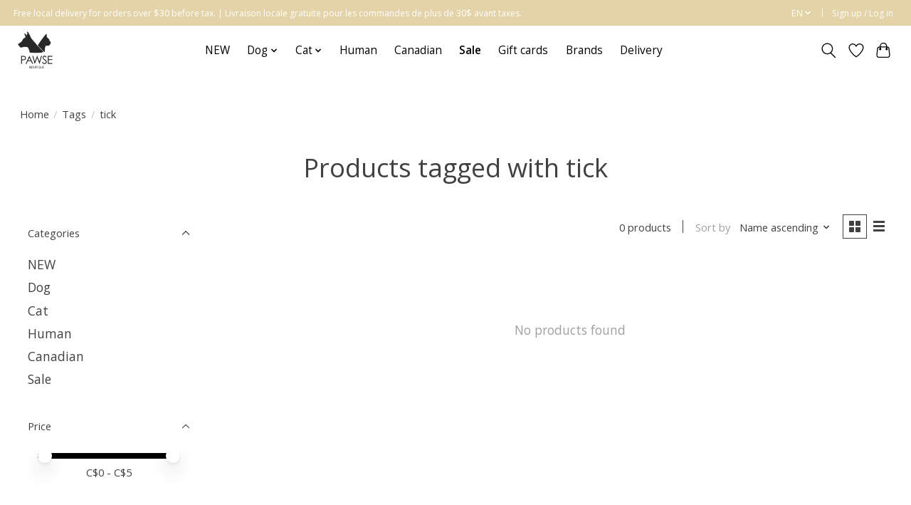

--- FILE ---
content_type: text/html;charset=utf-8
request_url: https://boutique.pawse.ca/en/tags/tick/
body_size: 10156
content:
<!DOCTYPE html>
<html lang="en">
  <head>
    <meta charset="utf-8"/>
<!-- [START] 'blocks/head.rain' -->
<!--

  (c) 2008-2026 Lightspeed Netherlands B.V.
  http://www.lightspeedhq.com
  Generated: 24-01-2026 @ 00:19:19

-->
<link rel="canonical" href="https://boutique.pawse.ca/en/tags/tick/"/>
<link rel="alternate" href="https://boutique.pawse.ca/en/index.rss" type="application/rss+xml" title="New products"/>
<meta name="robots" content="noodp,noydir"/>
<link href="https://g.page/BoutiquePawse" rel="publisher"/>
<meta name="google-site-verification" content="8iFWF1LvhOV_usspl9_gKcHEDeSrNXqpJT55mdkNOx8"/>
<meta name="google-site-verification" content="UA-162532528-1"/>
<meta property="og:url" content="https://boutique.pawse.ca/en/tags/tick/?source=facebook"/>
<meta property="og:site_name" content="Boutique Pawse"/>
<meta property="og:title" content="tick"/>
<!--[if lt IE 9]>
<script src="https://cdn.shoplightspeed.com/assets/html5shiv.js?2025-02-20"></script>
<![endif]-->
<!-- [END] 'blocks/head.rain' -->
    
    
    <title>tick - Boutique Pawse</title>
    <meta name="description" content="" />
    <meta name="keywords" content="tick" />
    <meta http-equiv="X-UA-Compatible" content="IE=edge">
    <meta name="viewport" content="width=device-width, initial-scale=1">
    <meta name="apple-mobile-web-app-capable" content="yes">
    <meta name="apple-mobile-web-app-status-bar-style" content="black">
    
    <script>document.getElementsByTagName("html")[0].className += " js";</script>

    <link rel="shortcut icon" href="https://cdn.shoplightspeed.com/shops/635235/themes/13296/v/855230/assets/favicon.png?20231130152220" type="image/x-icon" />
    <link href='//fonts.googleapis.com/css?family=Open%20Sans:400,300,600&display=swap' rel='stylesheet' type='text/css'>
    <link href='//fonts.googleapis.com/css?family=Open%20Sans:400,300,600&display=swap' rel='stylesheet' type='text/css'>
    <link rel="stylesheet" href="https://cdn.shoplightspeed.com/assets/gui-2-0.css?2025-02-20" />
    <link rel="stylesheet" href="https://cdn.shoplightspeed.com/assets/gui-responsive-2-0.css?2025-02-20" />
    <link id="lightspeedframe" rel="stylesheet" href="https://cdn.shoplightspeed.com/shops/635235/themes/13296/assets/style.css?2025110415381520210104183204" />
    <!-- browsers not supporting CSS variables -->
    <script>
      if(!('CSS' in window) || !CSS.supports('color', 'var(--color-var)')) {var cfStyle = document.getElementById('lightspeedframe');if(cfStyle) {var href = cfStyle.getAttribute('href');href = href.replace('style.css', 'style-fallback.css');cfStyle.setAttribute('href', href);}}
    </script>
    <link rel="stylesheet" href="https://cdn.shoplightspeed.com/shops/635235/themes/13296/assets/settings.css?2025110415381520210104183204" />
    <link rel="stylesheet" href="https://cdn.shoplightspeed.com/shops/635235/themes/13296/assets/custom.css?2025110415381520210104183204" />

    <script src="https://cdn.shoplightspeed.com/assets/jquery-3-7-1.js?2025-02-20"></script>
    <script src="https://cdn.shoplightspeed.com/assets/jquery-ui-1-14-1.js?2025-02-20"></script>

  </head>
  <body>
    
          <header class="main-header main-header--mobile js-main-header position-relative">
  <div class="main-header__top-section">
    <div class="main-header__nav-grid justify-between@md container max-width-lg text-xs padding-y-xxs">
      <div>Free local delivery for orders over $30 before tax. | Livraison locale gratuite pour les commandes de plus de 30$ avant taxes.</div>
      <ul class="main-header__list flex-grow flex-basis-0 justify-end@md display@md">        
                <li class="main-header__item">
          <a href="#0" class="main-header__link">
            <span class="text-uppercase">en</span>
            <svg class="main-header__dropdown-icon icon" viewBox="0 0 16 16"><polygon fill="currentColor" points="8,11.4 2.6,6 4,4.6 8,8.6 12,4.6 13.4,6 "></polygon></svg>
          </a>
          <ul class="main-header__dropdown">
                                                

	<li><a href="https://boutique.pawse.ca/en/go/category/" class="main-header__dropdown-link" title="English" lang="en">English</a></li>
	<li><a href="https://boutique.pawse.ca/fc/go/category/" class="main-header__dropdown-link" title="Français (CA)" lang="fc">Français (CA)</a></li>
          </ul>
        </li>
                
                        <li class="main-header__item separator"></li>
                <li class="main-header__item"><a href="https://boutique.pawse.ca/en/account/" class="main-header__link" title="My account">Sign up / Log in</a></li>
      </ul>
    </div>
  </div>
  <div class="main-header__mobile-content container max-width-lg">
          <a href="https://boutique.pawse.ca/en/" class="main-header__logo" title="Boutique Pawse">
        <img src="https://cdn.shoplightspeed.com/shops/635235/themes/13296/assets/logo.png?2025110415381520210104183204" alt="Boutique Pawse">
                <img src="https://cdn.shoplightspeed.com/shops/635235/themes/13296/assets/logo-white.png?2025110415381520210104183204" class="main-header__logo-white" alt="Boutique Pawse">
              </a>
        
    <div class="flex items-center">
            <a href="https://boutique.pawse.ca/en/account/wishlist/" class="main-header__mobile-btn js-tab-focus">
        <svg class="icon" viewBox="0 0 24 25" fill="none"><title>Go to wishlist</title><path d="M11.3785 4.50387L12 5.42378L12.6215 4.50387C13.6598 2.96698 15.4376 1.94995 17.4545 1.94995C20.65 1.94995 23.232 4.49701 23.25 7.6084C23.2496 8.53335 22.927 9.71432 22.3056 11.056C21.689 12.3875 20.8022 13.8258 19.7333 15.249C17.6019 18.0872 14.7978 20.798 12.0932 22.4477L12 22.488L11.9068 22.4477C9.20215 20.798 6.3981 18.0872 4.26667 15.249C3.1978 13.8258 2.31101 12.3875 1.69437 11.056C1.07303 9.71436 0.750466 8.53342 0.75 7.60848C0.767924 4.49706 3.34993 1.94995 6.54545 1.94995C8.56242 1.94995 10.3402 2.96698 11.3785 4.50387Z" stroke="currentColor" stroke-width="1.5" fill="none"/></svg>
        <span class="sr-only">Wishlist</span>
      </a>
            <button class="reset main-header__mobile-btn js-tab-focus" aria-controls="cartDrawer">
        <svg class="icon" viewBox="0 0 24 25" fill="none"><title>Toggle cart</title><path d="M2.90171 9.65153C3.0797 8.00106 4.47293 6.75 6.13297 6.75H17.867C19.527 6.75 20.9203 8.00105 21.0982 9.65153L22.1767 19.6515C22.3839 21.5732 20.8783 23.25 18.9454 23.25H5.05454C3.1217 23.25 1.61603 21.5732 1.82328 19.6515L2.90171 9.65153Z" stroke="currentColor" stroke-width="1.5" fill="none"/>
        <path d="M7.19995 9.6001V5.7001C7.19995 2.88345 9.4833 0.600098 12.3 0.600098C15.1166 0.600098 17.4 2.88345 17.4 5.7001V9.6001" stroke="currentColor" stroke-width="1.5" fill="none"/>
        <circle cx="7.19996" cy="10.2001" r="1.8" fill="currentColor"/>
        <ellipse cx="17.4" cy="10.2001" rx="1.8" ry="1.8" fill="currentColor"/></svg>
        <span class="sr-only">Cart</span>
              </button>

      <button class="reset anim-menu-btn js-anim-menu-btn main-header__nav-control js-tab-focus" aria-label="Toggle menu">
        <i class="anim-menu-btn__icon anim-menu-btn__icon--close" aria-hidden="true"></i>
      </button>
    </div>
  </div>

  <div class="main-header__nav" role="navigation">
    <div class="main-header__nav-grid justify-between@md container max-width-lg">
      <div class="main-header__nav-logo-wrapper flex-shrink-0">
        
                  <a href="https://boutique.pawse.ca/en/" class="main-header__logo" title="Boutique Pawse">
            <img src="https://cdn.shoplightspeed.com/shops/635235/themes/13296/assets/logo.png?2025110415381520210104183204" alt="Boutique Pawse">
                        <img src="https://cdn.shoplightspeed.com/shops/635235/themes/13296/assets/logo-white.png?2025110415381520210104183204" class="main-header__logo-white" alt="Boutique Pawse">
                      </a>
              </div>
      
      <form action="https://boutique.pawse.ca/en/search/" method="get" role="search" class="padding-y-md hide@md">
        <label class="sr-only" for="searchInputMobile">Search</label>
        <input class="header-v3__nav-form-control form-control width-100%" value="" autocomplete="off" type="search" name="q" id="searchInputMobile" placeholder="Search...">
      </form>

      <ul class="main-header__list flex-grow flex-basis-0 flex-wrap justify-center@md">
        
        
                <li class="main-header__item">
          <a class="main-header__link" href="https://boutique.pawse.ca/en/new/">
            NEW                                    
          </a>
                  </li>
                <li class="main-header__item js-main-nav__item">
          <a class="main-header__link js-main-nav__control" href="https://boutique.pawse.ca/en/dog/">
            <span>Dog</span>            <svg class="main-header__dropdown-icon icon" viewBox="0 0 16 16"><polygon fill="currentColor" points="8,11.4 2.6,6 4,4.6 8,8.6 12,4.6 13.4,6 "></polygon></svg>                        <i class="main-header__arrow-icon" aria-hidden="true">
              <svg class="icon" viewBox="0 0 16 16">
                <g class="icon__group" fill="none" stroke="currentColor" stroke-linecap="square" stroke-miterlimit="10" stroke-width="2">
                  <path d="M2 2l12 12" />
                  <path d="M14 2L2 14" />
                </g>
              </svg>
            </i>
                        
          </a>
                    <ul class="main-header__dropdown">
            <li class="main-header__dropdown-item"><a href="https://boutique.pawse.ca/en/dog/" class="main-header__dropdown-link hide@md">All Dog</a></li>
                        <li class="main-header__dropdown-item js-main-nav__item position-relative">
              <a class="main-header__dropdown-link js-main-nav__control flex justify-between " href="https://boutique.pawse.ca/en/dog/accessories/">
                Accessories
                <svg class="dropdown__desktop-icon icon" aria-hidden="true" viewBox="0 0 12 12"><polyline stroke-width="1" stroke="currentColor" fill="none" stroke-linecap="round" stroke-linejoin="round" points="3.5 0.5 9.5 6 3.5 11.5"></polyline></svg>                                <i class="main-header__arrow-icon" aria-hidden="true">
                  <svg class="icon" viewBox="0 0 16 16">
                    <g class="icon__group" fill="none" stroke="currentColor" stroke-linecap="square" stroke-miterlimit="10" stroke-width="2">
                      <path d="M2 2l12 12" />
                      <path d="M14 2L2 14" />
                    </g>
                  </svg>
                </i>
                              </a>

                            <ul class="main-header__dropdown">
                <li><a href="https://boutique.pawse.ca/en/dog/accessories/" class="main-header__dropdown-link hide@md">All Accessories</a></li>
                                <li><a class="main-header__dropdown-link" href="https://boutique.pawse.ca/en/dog/accessories/walk/">Walk</a></li>
                                <li><a class="main-header__dropdown-link" href="https://boutique.pawse.ca/en/dog/accessories/sports/">Sports</a></li>
                                <li><a class="main-header__dropdown-link" href="https://boutique.pawse.ca/en/dog/accessories/wear/">Wear</a></li>
                                <li><a class="main-header__dropdown-link" href="https://boutique.pawse.ca/en/dog/accessories/train/">Train</a></li>
                                <li><a class="main-header__dropdown-link" href="https://boutique.pawse.ca/en/dog/accessories/travel/">Travel</a></li>
                                <li><a class="main-header__dropdown-link" href="https://boutique.pawse.ca/en/dog/accessories/home/">Home</a></li>
                              </ul>
                          </li>
                        <li class="main-header__dropdown-item">
              <a class="main-header__dropdown-link" href="https://boutique.pawse.ca/en/dog/grooming/">
                Grooming
                                              </a>

                          </li>
                        <li class="main-header__dropdown-item js-main-nav__item position-relative">
              <a class="main-header__dropdown-link js-main-nav__control flex justify-between " href="https://boutique.pawse.ca/en/dog/toys/">
                Toys
                <svg class="dropdown__desktop-icon icon" aria-hidden="true" viewBox="0 0 12 12"><polyline stroke-width="1" stroke="currentColor" fill="none" stroke-linecap="round" stroke-linejoin="round" points="3.5 0.5 9.5 6 3.5 11.5"></polyline></svg>                                <i class="main-header__arrow-icon" aria-hidden="true">
                  <svg class="icon" viewBox="0 0 16 16">
                    <g class="icon__group" fill="none" stroke="currentColor" stroke-linecap="square" stroke-miterlimit="10" stroke-width="2">
                      <path d="M2 2l12 12" />
                      <path d="M14 2L2 14" />
                    </g>
                  </svg>
                </i>
                              </a>

                            <ul class="main-header__dropdown">
                <li><a href="https://boutique.pawse.ca/en/dog/toys/" class="main-header__dropdown-link hide@md">All Toys</a></li>
                                <li><a class="main-header__dropdown-link" href="https://boutique.pawse.ca/en/dog/toys/enrichment/">Enrichment</a></li>
                                <li><a class="main-header__dropdown-link" href="https://boutique.pawse.ca/en/dog/toys/puzzles-and-foraging/">Puzzles and Foraging</a></li>
                                <li><a class="main-header__dropdown-link" href="https://boutique.pawse.ca/en/dog/toys/fetch/">Fetch</a></li>
                                <li><a class="main-header__dropdown-link" href="https://boutique.pawse.ca/en/dog/toys/tough/">Tough</a></li>
                                <li><a class="main-header__dropdown-link" href="https://boutique.pawse.ca/en/dog/toys/plush/">Plush</a></li>
                              </ul>
                          </li>
                        <li class="main-header__dropdown-item">
              <a class="main-header__dropdown-link" href="https://boutique.pawse.ca/en/dog/dog-treats/">
                Dog Treats
                                              </a>

                          </li>
                        <li class="main-header__dropdown-item js-main-nav__item position-relative">
              <a class="main-header__dropdown-link js-main-nav__control flex justify-between " href="https://boutique.pawse.ca/en/dog/dog-chews/">
                Dog Chews
                <svg class="dropdown__desktop-icon icon" aria-hidden="true" viewBox="0 0 12 12"><polyline stroke-width="1" stroke="currentColor" fill="none" stroke-linecap="round" stroke-linejoin="round" points="3.5 0.5 9.5 6 3.5 11.5"></polyline></svg>                                <i class="main-header__arrow-icon" aria-hidden="true">
                  <svg class="icon" viewBox="0 0 16 16">
                    <g class="icon__group" fill="none" stroke="currentColor" stroke-linecap="square" stroke-miterlimit="10" stroke-width="2">
                      <path d="M2 2l12 12" />
                      <path d="M14 2L2 14" />
                    </g>
                  </svg>
                </i>
                              </a>

                            <ul class="main-header__dropdown">
                <li><a href="https://boutique.pawse.ca/en/dog/dog-chews/" class="main-header__dropdown-link hide@md">All Dog Chews</a></li>
                                <li><a class="main-header__dropdown-link" href="https://boutique.pawse.ca/en/dog/dog-chews/raw-chews/">Raw Chews</a></li>
                                <li><a class="main-header__dropdown-link" href="https://boutique.pawse.ca/en/dog/dog-chews/bulk/">Bulk</a></li>
                              </ul>
                          </li>
                        <li class="main-header__dropdown-item js-main-nav__item position-relative">
              <a class="main-header__dropdown-link js-main-nav__control flex justify-between " href="https://boutique.pawse.ca/en/dog/dog-food/">
                Dog Food
                <svg class="dropdown__desktop-icon icon" aria-hidden="true" viewBox="0 0 12 12"><polyline stroke-width="1" stroke="currentColor" fill="none" stroke-linecap="round" stroke-linejoin="round" points="3.5 0.5 9.5 6 3.5 11.5"></polyline></svg>                                <i class="main-header__arrow-icon" aria-hidden="true">
                  <svg class="icon" viewBox="0 0 16 16">
                    <g class="icon__group" fill="none" stroke="currentColor" stroke-linecap="square" stroke-miterlimit="10" stroke-width="2">
                      <path d="M2 2l12 12" />
                      <path d="M14 2L2 14" />
                    </g>
                  </svg>
                </i>
                              </a>

                            <ul class="main-header__dropdown">
                <li><a href="https://boutique.pawse.ca/en/dog/dog-food/" class="main-header__dropdown-link hide@md">All Dog Food</a></li>
                                <li><a class="main-header__dropdown-link" href="https://boutique.pawse.ca/en/dog/dog-food/raw-dog-food/">Raw Dog Food</a></li>
                                <li><a class="main-header__dropdown-link" href="https://boutique.pawse.ca/en/dog/dog-food/cooked-dog-food/">Cooked Dog Food</a></li>
                                <li><a class="main-header__dropdown-link" href="https://boutique.pawse.ca/en/dog/dog-food/freeze-dried-dog-food/">Freeze Dried Dog Food</a></li>
                                <li><a class="main-header__dropdown-link" href="https://boutique.pawse.ca/en/dog/dog-food/air-dried-dog-food/">Air Dried Dog Food</a></li>
                                <li><a class="main-header__dropdown-link" href="https://boutique.pawse.ca/en/dog/dog-food/dehydrated-dog-food/">Dehydrated Dog Food</a></li>
                                <li><a class="main-header__dropdown-link" href="https://boutique.pawse.ca/en/dog/dog-food/wet-dog-food/">Wet Dog Food</a></li>
                                <li><a class="main-header__dropdown-link" href="https://boutique.pawse.ca/en/dog/dog-food/dry-dog-food/">Dry Dog Food</a></li>
                                <li><a class="main-header__dropdown-link" href="https://boutique.pawse.ca/en/dog/dog-food/grain-inclusive-food/">Grain Inclusive Food</a></li>
                              </ul>
                          </li>
                        <li class="main-header__dropdown-item js-main-nav__item position-relative">
              <a class="main-header__dropdown-link js-main-nav__control flex justify-between " href="https://boutique.pawse.ca/en/dog/supplements/">
                Supplements
                <svg class="dropdown__desktop-icon icon" aria-hidden="true" viewBox="0 0 12 12"><polyline stroke-width="1" stroke="currentColor" fill="none" stroke-linecap="round" stroke-linejoin="round" points="3.5 0.5 9.5 6 3.5 11.5"></polyline></svg>                                <i class="main-header__arrow-icon" aria-hidden="true">
                  <svg class="icon" viewBox="0 0 16 16">
                    <g class="icon__group" fill="none" stroke="currentColor" stroke-linecap="square" stroke-miterlimit="10" stroke-width="2">
                      <path d="M2 2l12 12" />
                      <path d="M14 2L2 14" />
                    </g>
                  </svg>
                </i>
                              </a>

                            <ul class="main-header__dropdown">
                <li><a href="https://boutique.pawse.ca/en/dog/supplements/" class="main-header__dropdown-link hide@md">All Supplements</a></li>
                                <li><a class="main-header__dropdown-link" href="https://boutique.pawse.ca/en/dog/supplements/allergies/">Allergies</a></li>
                                <li><a class="main-header__dropdown-link" href="https://boutique.pawse.ca/en/dog/supplements/calming-essentials/">Calming Essentials</a></li>
                                <li><a class="main-header__dropdown-link" href="https://boutique.pawse.ca/en/dog/supplements/dental/">Dental</a></li>
                                <li><a class="main-header__dropdown-link" href="https://boutique.pawse.ca/en/dog/supplements/digestive-health/">Digestive Health</a></li>
                                <li><a class="main-header__dropdown-link" href="https://boutique.pawse.ca/en/dog/supplements/essential-fatty-acids-omega-3/">Essential Fatty Acids (Omega 3)</a></li>
                                <li><a class="main-header__dropdown-link" href="https://boutique.pawse.ca/en/dog/supplements/fresh-supplement/">Fresh Supplement</a></li>
                                <li><a class="main-header__dropdown-link" href="https://boutique.pawse.ca/en/dog/supplements/joint-support/">Joint Support</a></li>
                                <li><a class="main-header__dropdown-link" href="https://boutique.pawse.ca/en/dog/supplements/natural-bug-repellants/">Natural Bug Repellants</a></li>
                                <li><a class="main-header__dropdown-link" href="https://boutique.pawse.ca/en/dog/supplements/urinary-health/">Urinary Health</a></li>
                                <li><a class="main-header__dropdown-link" href="https://boutique.pawse.ca/en/dog/supplements/vitamins-minerals-more/">Vitamins, Minerals, &amp; More</a></li>
                              </ul>
                          </li>
                      </ul>
                  </li>
                <li class="main-header__item js-main-nav__item">
          <a class="main-header__link js-main-nav__control" href="https://boutique.pawse.ca/en/cat/">
            <span>Cat</span>            <svg class="main-header__dropdown-icon icon" viewBox="0 0 16 16"><polygon fill="currentColor" points="8,11.4 2.6,6 4,4.6 8,8.6 12,4.6 13.4,6 "></polygon></svg>                        <i class="main-header__arrow-icon" aria-hidden="true">
              <svg class="icon" viewBox="0 0 16 16">
                <g class="icon__group" fill="none" stroke="currentColor" stroke-linecap="square" stroke-miterlimit="10" stroke-width="2">
                  <path d="M2 2l12 12" />
                  <path d="M14 2L2 14" />
                </g>
              </svg>
            </i>
                        
          </a>
                    <ul class="main-header__dropdown">
            <li class="main-header__dropdown-item"><a href="https://boutique.pawse.ca/en/cat/" class="main-header__dropdown-link hide@md">All Cat</a></li>
                        <li class="main-header__dropdown-item js-main-nav__item position-relative">
              <a class="main-header__dropdown-link js-main-nav__control flex justify-between " href="https://boutique.pawse.ca/en/cat/food/">
                Food
                <svg class="dropdown__desktop-icon icon" aria-hidden="true" viewBox="0 0 12 12"><polyline stroke-width="1" stroke="currentColor" fill="none" stroke-linecap="round" stroke-linejoin="round" points="3.5 0.5 9.5 6 3.5 11.5"></polyline></svg>                                <i class="main-header__arrow-icon" aria-hidden="true">
                  <svg class="icon" viewBox="0 0 16 16">
                    <g class="icon__group" fill="none" stroke="currentColor" stroke-linecap="square" stroke-miterlimit="10" stroke-width="2">
                      <path d="M2 2l12 12" />
                      <path d="M14 2L2 14" />
                    </g>
                  </svg>
                </i>
                              </a>

                            <ul class="main-header__dropdown">
                <li><a href="https://boutique.pawse.ca/en/cat/food/" class="main-header__dropdown-link hide@md">All Food</a></li>
                                <li><a class="main-header__dropdown-link" href="https://boutique.pawse.ca/en/cat/food/raw-food/">Raw Food</a></li>
                                <li><a class="main-header__dropdown-link" href="https://boutique.pawse.ca/en/cat/food/cooked-food/">Cooked Food</a></li>
                                <li><a class="main-header__dropdown-link" href="https://boutique.pawse.ca/en/cat/food/wet-food/">Wet Food</a></li>
                                <li><a class="main-header__dropdown-link" href="https://boutique.pawse.ca/en/cat/food/freeze-dried-food/">Freeze Dried Food</a></li>
                                <li><a class="main-header__dropdown-link" href="https://boutique.pawse.ca/en/cat/food/dehydrated-cat-food/">Dehydrated Cat Food</a></li>
                                <li><a class="main-header__dropdown-link" href="https://boutique.pawse.ca/en/cat/food/dry-food/">Dry Food</a></li>
                              </ul>
                          </li>
                        <li class="main-header__dropdown-item js-main-nav__item position-relative">
              <a class="main-header__dropdown-link js-main-nav__control flex justify-between " href="https://boutique.pawse.ca/en/cat/litter/">
                Litter
                <svg class="dropdown__desktop-icon icon" aria-hidden="true" viewBox="0 0 12 12"><polyline stroke-width="1" stroke="currentColor" fill="none" stroke-linecap="round" stroke-linejoin="round" points="3.5 0.5 9.5 6 3.5 11.5"></polyline></svg>                                <i class="main-header__arrow-icon" aria-hidden="true">
                  <svg class="icon" viewBox="0 0 16 16">
                    <g class="icon__group" fill="none" stroke="currentColor" stroke-linecap="square" stroke-miterlimit="10" stroke-width="2">
                      <path d="M2 2l12 12" />
                      <path d="M14 2L2 14" />
                    </g>
                  </svg>
                </i>
                              </a>

                            <ul class="main-header__dropdown">
                <li><a href="https://boutique.pawse.ca/en/cat/litter/" class="main-header__dropdown-link hide@md">All Litter</a></li>
                                <li><a class="main-header__dropdown-link" href="https://boutique.pawse.ca/en/cat/litter/litter/">Litter</a></li>
                                <li><a class="main-header__dropdown-link" href="https://boutique.pawse.ca/en/cat/litter/litter-box-and-accessories/">Litter Box and Accessories</a></li>
                              </ul>
                          </li>
                        <li class="main-header__dropdown-item">
              <a class="main-header__dropdown-link" href="https://boutique.pawse.ca/en/cat/health-supplements/">
                Health &amp; Supplements
                                              </a>

                          </li>
                        <li class="main-header__dropdown-item">
              <a class="main-header__dropdown-link" href="https://boutique.pawse.ca/en/cat/treats-chews/">
                Treats &amp; Chews
                                              </a>

                          </li>
                        <li class="main-header__dropdown-item">
              <a class="main-header__dropdown-link" href="https://boutique.pawse.ca/en/cat/toys/">
                Toys
                                              </a>

                          </li>
                        <li class="main-header__dropdown-item">
              <a class="main-header__dropdown-link" href="https://boutique.pawse.ca/en/cat/grooming/">
                Grooming
                                              </a>

                          </li>
                        <li class="main-header__dropdown-item">
              <a class="main-header__dropdown-link" href="https://boutique.pawse.ca/en/cat/crates-carriers-beds/">
                Crates, Carriers &amp; Beds
                                              </a>

                          </li>
                        <li class="main-header__dropdown-item">
              <a class="main-header__dropdown-link" href="https://boutique.pawse.ca/en/cat/cat-accessories/">
                Cat Accessories
                                              </a>

                          </li>
                      </ul>
                  </li>
                <li class="main-header__item">
          <a class="main-header__link" href="https://boutique.pawse.ca/en/human/">
            Human                                    
          </a>
                  </li>
                <li class="main-header__item">
          <a class="main-header__link" href="https://boutique.pawse.ca/en/canadian/">
            Canadian                                     
          </a>
                  </li>
                <li class="main-header__item">
          <a class="main-header__link" href="https://boutique.pawse.ca/en/sale/">
            Sale                                    
          </a>
                  </li>
        
                <li class="main-header__item">
            <a class="main-header__link" href="https://boutique.pawse.ca/en/giftcard/" >Gift cards</a>
        </li>
        
        
                              <li class="main-header__item">
              <a class="main-header__link" href="https://boutique.pawse.ca/en/brands/">Brands</a>
            </li>
                  
                  <li class="main-header__item">
            <a class="main-header__link" href="https://boutique.pawse.ca/en/service/shipping-returns/">
              Delivery
            </a>
          </li>
                
        <li class="main-header__item hide@md">
          <ul class="main-header__list main-header__list--mobile-items">        
                        <li class="main-header__item js-main-nav__item">
              <a href="#0" class="main-header__link js-main-nav__control">
                <span>English</span>
                <i class="main-header__arrow-icon" aria-hidden="true">
                  <svg class="icon" viewBox="0 0 16 16">
                    <g class="icon__group" fill="none" stroke="currentColor" stroke-linecap="square" stroke-miterlimit="10" stroke-width="2">
                      <path d="M2 2l12 12" />
                      <path d="M14 2L2 14" />
                    </g>
                  </svg>
                </i>
              </a>
              <ul class="main-header__dropdown">
                                                    

	<li><a href="https://boutique.pawse.ca/en/go/category/" class="main-header__dropdown-link" title="English" lang="en">English</a></li>
	<li><a href="https://boutique.pawse.ca/fc/go/category/" class="main-header__dropdown-link" title="Français (CA)" lang="fc">Français (CA)</a></li>
              </ul>
            </li>
            
                                                <li class="main-header__item"><a href="https://boutique.pawse.ca/en/account/" class="main-header__link" title="My account">Sign up / Log in</a></li>
          </ul>
        </li>
        
      </ul>

      <ul class="main-header__list flex-shrink-0 justify-end@md display@md">
        <li class="main-header__item">
          
          <button class="reset switch-icon main-header__link main-header__link--icon js-toggle-search js-switch-icon js-tab-focus" aria-label="Toggle icon">
            <svg class="icon switch-icon__icon--a" viewBox="0 0 24 25"><title>Toggle search</title><path fill-rule="evenodd" clip-rule="evenodd" d="M17.6032 9.55171C17.6032 13.6671 14.267 17.0033 10.1516 17.0033C6.03621 17.0033 2.70001 13.6671 2.70001 9.55171C2.70001 5.4363 6.03621 2.1001 10.1516 2.1001C14.267 2.1001 17.6032 5.4363 17.6032 9.55171ZM15.2499 16.9106C13.8031 17.9148 12.0461 18.5033 10.1516 18.5033C5.20779 18.5033 1.20001 14.4955 1.20001 9.55171C1.20001 4.60787 5.20779 0.600098 10.1516 0.600098C15.0955 0.600098 19.1032 4.60787 19.1032 9.55171C19.1032 12.0591 18.0724 14.3257 16.4113 15.9507L23.2916 22.8311C23.5845 23.1239 23.5845 23.5988 23.2916 23.8917C22.9987 24.1846 22.5239 24.1846 22.231 23.8917L15.2499 16.9106Z" fill="currentColor"/></svg>

            <svg class="icon switch-icon__icon--b" viewBox="0 0 32 32"><title>Toggle search</title><g fill="none" stroke="currentColor" stroke-miterlimit="10" stroke-linecap="round" stroke-linejoin="round" stroke-width="2"><line x1="27" y1="5" x2="5" y2="27"></line><line x1="27" y1="27" x2="5" y2="5"></line></g></svg>
          </button>

        </li>
                <li class="main-header__item">
          <a href="https://boutique.pawse.ca/en/account/wishlist/" class="main-header__link main-header__link--icon">
            <svg class="icon" viewBox="0 0 24 25" fill="none"><title>Go to wishlist</title><path d="M11.3785 4.50387L12 5.42378L12.6215 4.50387C13.6598 2.96698 15.4376 1.94995 17.4545 1.94995C20.65 1.94995 23.232 4.49701 23.25 7.6084C23.2496 8.53335 22.927 9.71432 22.3056 11.056C21.689 12.3875 20.8022 13.8258 19.7333 15.249C17.6019 18.0872 14.7978 20.798 12.0932 22.4477L12 22.488L11.9068 22.4477C9.20215 20.798 6.3981 18.0872 4.26667 15.249C3.1978 13.8258 2.31101 12.3875 1.69437 11.056C1.07303 9.71436 0.750466 8.53342 0.75 7.60848C0.767924 4.49706 3.34993 1.94995 6.54545 1.94995C8.56242 1.94995 10.3402 2.96698 11.3785 4.50387Z" stroke="currentColor" stroke-width="1.5" fill="none"/></svg>
            <span class="sr-only">Wishlist</span>
          </a>
        </li>
                <li class="main-header__item">
          <a href="#0" class="main-header__link main-header__link--icon" aria-controls="cartDrawer">
            <svg class="icon" viewBox="0 0 24 25" fill="none"><title>Toggle cart</title><path d="M2.90171 9.65153C3.0797 8.00106 4.47293 6.75 6.13297 6.75H17.867C19.527 6.75 20.9203 8.00105 21.0982 9.65153L22.1767 19.6515C22.3839 21.5732 20.8783 23.25 18.9454 23.25H5.05454C3.1217 23.25 1.61603 21.5732 1.82328 19.6515L2.90171 9.65153Z" stroke="currentColor" stroke-width="1.5" fill="none"/>
            <path d="M7.19995 9.6001V5.7001C7.19995 2.88345 9.4833 0.600098 12.3 0.600098C15.1166 0.600098 17.4 2.88345 17.4 5.7001V9.6001" stroke="currentColor" stroke-width="1.5" fill="none"/>
            <circle cx="7.19996" cy="10.2001" r="1.8" fill="currentColor"/>
            <ellipse cx="17.4" cy="10.2001" rx="1.8" ry="1.8" fill="currentColor"/></svg>
            <span class="sr-only">Cart</span>
                      </a>
        </li>
      </ul>
      
    	<div class="main-header__search-form bg">
        <form action="https://boutique.pawse.ca/en/search/" method="get" role="search" class="container max-width-lg">
          <label class="sr-only" for="searchInput">Search</label>
          <input class="header-v3__nav-form-control form-control width-100%" value="" autocomplete="off" type="search" name="q" id="searchInput" placeholder="Search...">
        </form>
      </div>
      
    </div>
  </div>
</header>

<div class="drawer dr-cart js-drawer" id="cartDrawer">
  <div class="drawer__content bg shadow-md flex flex-column" role="alertdialog" aria-labelledby="drawer-cart-title">
    <header class="flex items-center justify-between flex-shrink-0 padding-x-md padding-y-md">
      <h1 id="drawer-cart-title" class="text-base text-truncate">Shopping cart</h1>

      <button class="reset drawer__close-btn js-drawer__close js-tab-focus">
        <svg class="icon icon--xs" viewBox="0 0 16 16"><title>Close cart panel</title><g stroke-width="2" stroke="currentColor" fill="none" stroke-linecap="round" stroke-linejoin="round" stroke-miterlimit="10"><line x1="13.5" y1="2.5" x2="2.5" y2="13.5"></line><line x1="2.5" y1="2.5" x2="13.5" y2="13.5"></line></g></svg>
      </button>
    </header>

    <div class="drawer__body padding-x-md padding-bottom-sm js-drawer__body">
            <p class="margin-y-xxxl color-contrast-medium text-sm text-center">Your cart is currently empty</p>
          </div>

    <footer class="padding-x-md padding-y-md flex-shrink-0">
      <p class="text-sm text-center color-contrast-medium margin-bottom-sm">Safely pay with:</p>
      <p class="text-sm flex flex-wrap gap-xs text-xs@md justify-center">
                  <a href="https://boutique.pawse.ca/en/service/payment-methods/" title="Credit Card">
            <img src="https://cdn.shoplightspeed.com/assets/icon-payment-creditcard.png?2025-02-20" alt="Credit Card" height="16" />
          </a>
              </p>
    </footer>
  </div>
</div>            <section class="collection-page__intro container max-width-lg">
  <div class="padding-y-lg">
    <nav class="breadcrumbs text-sm" aria-label="Breadcrumbs">
  <ol class="flex flex-wrap gap-xxs">
    <li class="breadcrumbs__item">
    	<a href="https://boutique.pawse.ca/en/" class="color-inherit text-underline-hover">Home</a>
      <span class="color-contrast-low margin-left-xxs" aria-hidden="true">/</span>
    </li>
        <li class="breadcrumbs__item">
            <a href="https://boutique.pawse.ca/en/tags/" class="color-inherit text-underline-hover">Tags</a>
      <span class="color-contrast-low margin-left-xxs" aria-hidden="true">/</span>
          </li>
        <li class="breadcrumbs__item" aria-current="page">
            tick
          </li>
      </ol>
</nav>  </div>
  
  <h1 class="text-center">Products tagged with tick</h1>

  </section>

<section class="collection-page__content padding-y-lg">
  <div class="container max-width-lg">
    <div class="margin-bottom-md hide@md no-js:is-hidden">
      <button class="btn btn--subtle width-100%" aria-controls="filter-panel">Show filters</button>
    </div>
  
    <div class="flex@md">
      <aside class="sidebar sidebar--collection-filters sidebar--colection-filters sidebar--static@md js-sidebar" data-static-class="sidebar--sticky-on-desktop" id="filter-panel" aria-labelledby="filter-panel-title">
        <div class="sidebar__panel">
          <header class="sidebar__header z-index-2">
            <h1 class="text-md text-truncate" id="filter-panel-title">Filters</h1>
      
            <button class="reset sidebar__close-btn js-sidebar__close-btn js-tab-focus">
              <svg class="icon" viewBox="0 0 16 16"><title>Close panel</title><g stroke-width="1" stroke="currentColor" fill="none" stroke-linecap="round" stroke-linejoin="round" stroke-miterlimit="10"><line x1="13.5" y1="2.5" x2="2.5" y2="13.5"></line><line x1="2.5" y1="2.5" x2="13.5" y2="13.5"></line></g></svg>
            </button>
          </header>
      		
          <form action="https://boutique.pawse.ca/en/tags/tick/" method="get" class="position-relative z-index-1">
            <input type="hidden" name="mode" value="grid" id="filter_form_mode" />
            <input type="hidden" name="limit" value="24" id="filter_form_limit" />
            <input type="hidden" name="sort" value="asc" id="filter_form_sort" />

            <ul class="accordion js-accordion">
                            <li class="accordion__item accordion__item--is-open js-accordion__item">
                <button class="reset accordion__header padding-y-sm padding-x-md padding-x-xs@md js-tab-focus" type="button">
                  <div>
                    <div class="text-sm@md">Categories</div>
                  </div>

                  <svg class="icon accordion__icon-arrow no-js:is-hidden" viewBox="0 0 16 16" aria-hidden="true">
                    <g class="icon__group" fill="none" stroke="currentColor" stroke-linecap="square" stroke-miterlimit="10">
                      <path d="M2 2l12 12" />
                      <path d="M14 2L2 14" />
                    </g>
                  </svg>
                </button>
            
                <div class="accordion__panel js-accordion__panel">
                  <div class="padding-top-xxxs padding-x-md padding-bottom-md padding-x-xs@md">
                    <ul class="filter__categories flex flex-column gap-xxs">
                                            <li class="filter-categories__item">
                        <a href="https://boutique.pawse.ca/en/new/" class="color-inherit text-underline-hover">NEW</a>
                        
                                              </li>
                                            <li class="filter-categories__item">
                        <a href="https://boutique.pawse.ca/en/dog/" class="color-inherit text-underline-hover">Dog</a>
                        
                                              </li>
                                            <li class="filter-categories__item">
                        <a href="https://boutique.pawse.ca/en/cat/" class="color-inherit text-underline-hover">Cat</a>
                        
                                              </li>
                                            <li class="filter-categories__item">
                        <a href="https://boutique.pawse.ca/en/human/" class="color-inherit text-underline-hover">Human</a>
                        
                                              </li>
                                            <li class="filter-categories__item">
                        <a href="https://boutique.pawse.ca/en/canadian/" class="color-inherit text-underline-hover">Canadian </a>
                        
                                              </li>
                                            <li class="filter-categories__item">
                        <a href="https://boutique.pawse.ca/en/sale/" class="color-inherit text-underline-hover">Sale</a>
                        
                                              </li>
                                          </ul>
                  </div>
                </div>
              </li>
                            
                            
                          
              <li class="accordion__item accordion__item--is-open accordion__item--is-open js-accordion__item">
                <button class="reset accordion__header padding-y-sm padding-x-md padding-x-xs@md js-tab-focus" type="button">
                  <div>
                    <div class="text-sm@md">Price</div>
                  </div>

                  <svg class="icon accordion__icon-arrow no-js:is-hidden" viewBox="0 0 16 16" aria-hidden="true">
                    <g class="icon__group" fill="none" stroke="currentColor" stroke-linecap="square" stroke-miterlimit="10">
                      <path d="M2 2l12 12" />
                      <path d="M14 2L2 14" />
                    </g>
                  </svg>
                </button>
            
                <div class="accordion__panel js-accordion__panel">
                  <div class="padding-top-xxxs padding-x-md padding-bottom-md padding-x-xs@md flex justify-center">
                    <div class="slider slider--multi-value js-slider">
                      <div class="slider__range">
                        <label class="sr-only" for="slider-min-value">Price minimum value</label>
                        <input class="slider__input" type="range" id="slider-min-value" name="min" min="0" max="5" step="1" value="0" onchange="this.form.submit()">
                      </div>
                  
                      <div class="slider__range">
                        <label class="sr-only" for="slider-max-value"> Price maximum value</label>
                        <input class="slider__input" type="range" id="slider-max-value" name="max" min="0" max="5" step="1" value="5" onchange="this.form.submit()">
                      </div>
                  
                      <div class="margin-top-xs text-center text-sm" aria-hidden="true">
                        <span class="slider__value">C$<span class="js-slider__value">0</span> - C$<span class="js-slider__value">5</span></span>
                      </div>
                    </div>
                  </div>
                </div>
              </li>
          
            </ul>
          </form>
        </div>
      </aside>
      
      <main class="flex-grow padding-left-xl@md">
        <form action="https://boutique.pawse.ca/en/tags/tick/" method="get" class="flex gap-sm items-center justify-end margin-bottom-sm">
          <input type="hidden" name="min" value="0" id="filter_form_min" />
          <input type="hidden" name="max" value="5" id="filter_form_max" />
          <input type="hidden" name="brand" value="0" id="filter_form_brand" />
          <input type="hidden" name="limit" value="24" id="filter_form_limit" />
                    
          <p class="text-sm">0 products</p>

          <div class="separator"></div>

          <div class="flex items-baseline">
            <label class="text-sm color-contrast-medium margin-right-sm" for="select-sorting">Sort by</label>

            <div class="select inline-block js-select" data-trigger-class="reset text-sm text-underline-hover inline-flex items-center cursor-pointer js-tab-focus">
              <select name="sort" id="select-sorting" onchange="this.form.submit()">
                                  <option value="popular">Popularity</option>
                                  <option value="newest">Newest products</option>
                                  <option value="lowest">Lowest price</option>
                                  <option value="highest">Highest price</option>
                                  <option value="asc" selected="selected">Name ascending</option>
                                  <option value="desc">Name descending</option>
                              </select>

              <svg class="icon icon--xxs margin-left-xxxs" aria-hidden="true" viewBox="0 0 16 16"><polygon fill="currentColor" points="8,11.4 2.6,6 4,4.6 8,8.6 12,4.6 13.4,6 "></polygon></svg>
            </div>
          </div>

          <div class="btns btns--radio btns--grid-layout js-grid-switch__controller">
            <div>
              <input type="radio" name="mode" id="radio-grid" value="grid" checked onchange="this.form.submit()">
              <label class="btns__btn btns__btn--icon" for="radio-grid">
                <svg class="icon icon--xs" viewBox="0 0 16 16">
                  <title>Grid view</title>
                  <g>
                    <path d="M6,0H1C0.4,0,0,0.4,0,1v5c0,0.6,0.4,1,1,1h5c0.6,0,1-0.4,1-1V1C7,0.4,6.6,0,6,0z"></path>
                    <path d="M15,0h-5C9.4,0,9,0.4,9,1v5c0,0.6,0.4,1,1,1h5c0.6,0,1-0.4,1-1V1C16,0.4,15.6,0,15,0z"></path>
                    <path d="M6,9H1c-0.6,0-1,0.4-1,1v5c0,0.6,0.4,1,1,1h5c0.6,0,1-0.4,1-1v-5C7,9.4,6.6,9,6,9z"></path>
                    <path d="M15,9h-5c-0.6,0-1,0.4-1,1v5c0,0.6,0.4,1,1,1h5c0.6,0,1-0.4,1-1v-5C16,9.4,15.6,9,15,9z"></path>
                  </g>
                </svg>
              </label>
            </div>

            <div>
              <input type="radio" name="mode" id="radio-list" value="list" onchange="this.form.submit()">
              <label class="btns__btn btns__btn--icon" for="radio-list">
                <svg class="icon icon--xs" viewBox="0 0 16 16">
                  <title>List view</title>
                  <g>
                    <rect width="16" height="3"></rect>
                    <rect y="6" width="16" height="3"></rect>
                    <rect y="12" width="16" height="3"></rect>
                  </g>
                </svg>
              </label>
            </div>
          </div>
        </form>

        <div>
                    <div class="margin-top-md padding-y-xl">
            <p class="color-contrast-medium text-center">No products found</p>
          </div>
                  </div>
      </main>
    </div>
  </div>
</section>


<section class="container max-width-lg">
  <div class="col-md-2 sidebar" role="complementary">

    			<div class="row" role="navigation" aria-label="Categories">
				<ul>
  				    				<li class="item">
              <span class="arrow"></span>
              <a href="https://boutique.pawse.ca/en/new/" class="itemLink"  title="NEW">
                NEW               </a>

                  				</li>
  				    				<li class="item">
              <span class="arrow"></span>
              <a href="https://boutique.pawse.ca/en/dog/" class="itemLink"  title="Dog">
                Dog               </a>

                  				</li>
  				    				<li class="item">
              <span class="arrow"></span>
              <a href="https://boutique.pawse.ca/en/cat/" class="itemLink"  title="Cat">
                Cat               </a>

                  				</li>
  				    				<li class="item">
              <span class="arrow"></span>
              <a href="https://boutique.pawse.ca/en/human/" class="itemLink"  title="Human">
                Human               </a>

                  				</li>
  				    				<li class="item">
              <span class="arrow"></span>
              <a href="https://boutique.pawse.ca/en/canadian/" class="itemLink"  title="Canadian ">
                Canadian                </a>

                  				</li>
  				    				<li class="item">
              <span class="arrow"></span>
              <a href="https://boutique.pawse.ca/en/sale/" class="itemLink"  title="Sale">
                Sale               </a>

                  				</li>
  				  			</ul>
      </div>
		  </div>
</section>      <footer class="main-footer border-top">
  <div class="container max-width-lg">

        <div class="main-footer__content padding-y-xl grid gap-md">
      <div class="col-8@lg">
        <div class="grid gap-md">
          <div class="col-6@xs col-3@md">
                        
            
            <div class="main-footer__social-list flex flex-wrap gap-sm text-sm@md">
                            <a class="main-footer__social-btn" href="https://www.instagram.com/pawsepetboutique/" target="_blank">
                <svg class="icon" viewBox="0 0 16 16"><title>Follow us on Instagram</title><g><circle fill="currentColor" cx="12.145" cy="3.892" r="0.96"></circle> <path d="M8,12c-2.206,0-4-1.794-4-4s1.794-4,4-4s4,1.794,4,4S10.206,12,8,12z M8,6C6.897,6,6,6.897,6,8 s0.897,2,2,2s2-0.897,2-2S9.103,6,8,6z"></path> <path fill="currentColor" d="M12,16H4c-2.056,0-4-1.944-4-4V4c0-2.056,1.944-4,4-4h8c2.056,0,4,1.944,4,4v8C16,14.056,14.056,16,12,16z M4,2C3.065,2,2,3.065,2,4v8c0,0.953,1.047,2,2,2h8c0.935,0,2-1.065,2-2V4c0-0.935-1.065-2-2-2H4z"></path></g></svg>
              </a>
                            
                            <a class="main-footer__social-btn" href="https://www.facebook.com/pawsepetboutique" target="_blank">
                <svg class="icon" viewBox="0 0 16 16"><title>Follow us on Facebook</title><g><path d="M16,8.048a8,8,0,1,0-9.25,7.9V10.36H4.719V8.048H6.75V6.285A2.822,2.822,0,0,1,9.771,3.173a12.2,12.2,0,0,1,1.791.156V5.3H10.554a1.155,1.155,0,0,0-1.3,1.25v1.5h2.219l-.355,2.312H9.25v5.591A8,8,0,0,0,16,8.048Z"></path></g></svg>
              </a>
                            
                            
                      
                          </div>
          </div>

                              <div class="col-6@xs col-3@md">
            <h4 class="margin-bottom-xs text-md@md">Categories</h4>
            <ul class="grid gap-xs text-sm@md">
                            <li><a class="main-footer__link" href="https://boutique.pawse.ca/en/new/">NEW</a></li>
                            <li><a class="main-footer__link" href="https://boutique.pawse.ca/en/dog/">Dog</a></li>
                            <li><a class="main-footer__link" href="https://boutique.pawse.ca/en/cat/">Cat</a></li>
                            <li><a class="main-footer__link" href="https://boutique.pawse.ca/en/human/">Human</a></li>
                            <li><a class="main-footer__link" href="https://boutique.pawse.ca/en/canadian/">Canadian </a></li>
                            <li><a class="main-footer__link" href="https://boutique.pawse.ca/en/sale/">Sale</a></li>
                          </ul>
          </div>
          					
                    <div class="col-6@xs col-3@md">
            <h4 class="margin-bottom-xs text-md@md">My account</h4>
            <ul class="grid gap-xs text-sm@md">
              
                                                <li><a class="main-footer__link" href="https://boutique.pawse.ca/en/account/" title="Register">Register</a></li>
                                                                <li><a class="main-footer__link" href="https://boutique.pawse.ca/en/account/orders/" title="My orders">My orders</a></li>
                                                                <li><a class="main-footer__link" href="https://boutique.pawse.ca/en/account/tickets/" title="My tickets">My tickets</a></li>
                                                                <li><a class="main-footer__link" href="https://boutique.pawse.ca/en/account/wishlist/" title="My wishlist">My wishlist</a></li>
                                                                        </ul>
          </div>

                    <div class="col-6@xs col-3@md">
            <h4 class="margin-bottom-xs text-md@md">Information</h4>
            <ul class="grid gap-xs text-sm@md">
                            <li>
                <a class="main-footer__link" href="https://boutique.pawse.ca/en/service/about/" title="About us" >
                  About us
                </a>
              </li>
            	              <li>
                <a class="main-footer__link" href="https://boutique.pawse.ca/en/service/general-terms-conditions/" title="General terms &amp; conditions" >
                  General terms &amp; conditions
                </a>
              </li>
            	              <li>
                <a class="main-footer__link" href="https://boutique.pawse.ca/en/service/privacy-policy/" title="Privacy policy" >
                  Privacy policy
                </a>
              </li>
            	              <li>
                <a class="main-footer__link" href="https://boutique.pawse.ca/en/service/shipping-returns/" title="Shipping" >
                  Shipping
                </a>
              </li>
            	              <li>
                <a class="main-footer__link" href="https://boutique.pawse.ca/en/service/" title="FAQ - Frequently Asked Questions" >
                  FAQ - Frequently Asked Questions
                </a>
              </li>
            	              <li>
                <a class="main-footer__link" href="https://boutique.pawse.ca/en/sitemap/" title="Sitemap" >
                  Sitemap
                </a>
              </li>
            	              <li>
                <a class="main-footer__link" href="https://boutique.pawse.ca/en/service/locations/" title="Locations" >
                  Locations
                </a>
              </li>
            	            </ul>
          </div>
        </div>
      </div>
      
                </div>
  </div>

    <div class="main-footer__colophon border-top padding-y-md">
    <div class="container max-width-lg">
      <div class="flex flex-column items-center gap-sm flex-row@md justify-between@md">
        <div class="powered-by">
          <p class="text-sm text-xs@md">© Copyright 2026 Boutique Pawse
                    	- Powered by
          	          		<a href="http://www.lightspeedhq.com" title="Lightspeed" target="_blank" aria-label="Powered by Lightspeed">Lightspeed</a>
          		          	          </p>
        </div>
  
        <div class="flex items-center">
                    
          <div class="payment-methods">
            <p class="text-sm flex flex-wrap gap-xs text-xs@md">
                              <a href="https://boutique.pawse.ca/en/service/payment-methods/" title="Credit Card" class="payment-methods__item">
                  <img src="https://cdn.shoplightspeed.com/assets/icon-payment-creditcard.png?2025-02-20" alt="Credit Card" height="16" />
                </a>
                          </p>
          </div>
          
          <ul class="main-footer__list flex flex-grow flex-basis-0 justify-end@md">        
                        <li class="main-footer__item dropdown js-dropdown">
              <div class="dropdown__wrapper">
                <a href="#0" class="main-footer__link dropdown__trigger js-dropdown__trigger">
                  <span class="text-uppercase">en</span>
                  <svg class="main-footer__dropdown-icon dropdown__trigger-icon icon" viewBox="0 0 16 16"><polygon fill="currentColor" points="8,11.4 2.6,6 4,4.6 8,8.6 12,4.6 13.4,6 "></polygon></svg>
                </a>
                <ul class="main-footer__dropdown dropdown__menu js-dropdown__menu"  aria-label="dropdown">
                                                      

	<li><a href="https://boutique.pawse.ca/en/go/category/" class="main-header__dropdown-link" title="English" lang="en">English</a></li>
	<li><a href="https://boutique.pawse.ca/fc/go/category/" class="main-header__dropdown-link" title="Français (CA)" lang="fc">Français (CA)</a></li>
                </ul>
              </div>
            </li>
            
                      </ul>
        </div>
      </div>
    </div>
  </div>
</footer>        <!-- [START] 'blocks/body.rain' -->
<script>
(function () {
  var s = document.createElement('script');
  s.type = 'text/javascript';
  s.async = true;
  s.src = 'https://boutique.pawse.ca/en/services/stats/pageview.js';
  ( document.getElementsByTagName('head')[0] || document.getElementsByTagName('body')[0] ).appendChild(s);
})();
</script>
  
<!-- Global site tag (gtag.js) - Google Analytics -->
<script async src="https://www.googletagmanager.com/gtag/js?id=G-E19M9G19BQ"></script>
<script>
    window.dataLayer = window.dataLayer || [];
    function gtag(){dataLayer.push(arguments);}

        gtag('consent', 'default', {"ad_storage":"denied","ad_user_data":"denied","ad_personalization":"denied","analytics_storage":"denied","region":["AT","BE","BG","CH","GB","HR","CY","CZ","DK","EE","FI","FR","DE","EL","HU","IE","IT","LV","LT","LU","MT","NL","PL","PT","RO","SK","SI","ES","SE","IS","LI","NO","CA-QC"]});
    
    gtag('js', new Date());
    gtag('config', 'G-E19M9G19BQ', {
        'currency': 'CAD',
                'country': 'CA'
    });

    </script>
  <script>
    !function(f,b,e,v,n,t,s)
    {if(f.fbq)return;n=f.fbq=function(){n.callMethod?
        n.callMethod.apply(n,arguments):n.queue.push(arguments)};
        if(!f._fbq)f._fbq=n;n.push=n;n.loaded=!0;n.version='2.0';
        n.queue=[];t=b.createElement(e);t.async=!0;
        t.src=v;s=b.getElementsByTagName(e)[0];
        s.parentNode.insertBefore(t,s)}(window, document,'script',
        'https://connect.facebook.net/en_US/fbevents.js');
    $(document).ready(function (){
        fbq('init', '646312972601671');
                fbq('track', 'PageView', []);
            });
</script>
<noscript>
    <img height="1" width="1" style="display:none" src="https://www.facebook.com/tr?id=646312972601671&ev=PageView&noscript=1"
    /></noscript>
  <script>
     
        function boldMenuItem() {
                let toBold = ["Sale", "Ventes"]
                const menuLinks = document.querySelectorAll("li.main-header__item > a");
                for (const link of menuLinks){
                      if (toBold.includes(link.innerText.trim())){
                          let oldText = link.innerText
                          link.innerHTML = `<strong>${oldText}</strong>`
                      }
                }
        }
        function redHolidayMenu() {
                let toRed = ["HOLIDAY", "Les Fêtes"]
                const menuLinks = document.querySelectorAll("li.main-header__item > a");
                for (const link of menuLinks){
                      if (toRed.includes(link.innerText.trim())){
                          let oldText = link.innerText
                          link.innerHTML = `<strong style="color: #c60f0f;">${oldText}</strong>`
                      }
                }
        }
        function localBlueMenu() {
                let toQc = ["Local", "Produits locaux"]
                const menuLinks = document.querySelectorAll("li.main-header__item > a");
                for (const link of menuLinks){
                      if (toQc.includes(link.innerText.trim())){
                          let oldText = link.innerText
                          link.innerHTML = `<strong style="color: #003399;">${oldText}</strong>`
                      }
                }
        }
        function orangeHalloweenMenu() {
                let toHalloween = ["HALLOWEEN", "L'HALLOWEEN"]
                const menuLinks = document.querySelectorAll("li.main-header__item > a");
                for (const link of menuLinks){
                      if (toHalloween.includes(link.innerText.toUpperCase())){
                          let oldText = link.innerText
                          link.innerHTML = `<strong style="color: #cf631b;">${oldText}</strong>`
                      }
                }
        }
        boldMenuItem();
        redHolidayMenu();
        localBlueMenu();
        orangeHalloweenMenu();
</script>
<!-- [END] 'blocks/body.rain' -->
    
    <script>
    	var viewOptions = 'View options';
    </script>
		
    <script src="https://cdn.shoplightspeed.com/shops/635235/themes/13296/assets/scripts-min.js?2025110415381520210104183204"></script>
    <script src="https://cdn.shoplightspeed.com/assets/gui.js?2025-02-20"></script>
    <script src="https://cdn.shoplightspeed.com/assets/gui-responsive-2-0.js?2025-02-20"></script>
  <script>(function(){function c(){var b=a.contentDocument||a.contentWindow.document;if(b){var d=b.createElement('script');d.innerHTML="window.__CF$cv$params={r:'9c2b5bce3998a594',t:'MTc2OTIxMzk1OS4wMDAwMDA='};var a=document.createElement('script');a.nonce='';a.src='/cdn-cgi/challenge-platform/scripts/jsd/main.js';document.getElementsByTagName('head')[0].appendChild(a);";b.getElementsByTagName('head')[0].appendChild(d)}}if(document.body){var a=document.createElement('iframe');a.height=1;a.width=1;a.style.position='absolute';a.style.top=0;a.style.left=0;a.style.border='none';a.style.visibility='hidden';document.body.appendChild(a);if('loading'!==document.readyState)c();else if(window.addEventListener)document.addEventListener('DOMContentLoaded',c);else{var e=document.onreadystatechange||function(){};document.onreadystatechange=function(b){e(b);'loading'!==document.readyState&&(document.onreadystatechange=e,c())}}}})();</script><script defer src="https://static.cloudflareinsights.com/beacon.min.js/vcd15cbe7772f49c399c6a5babf22c1241717689176015" integrity="sha512-ZpsOmlRQV6y907TI0dKBHq9Md29nnaEIPlkf84rnaERnq6zvWvPUqr2ft8M1aS28oN72PdrCzSjY4U6VaAw1EQ==" data-cf-beacon='{"rayId":"9c2b5bce3998a594","version":"2025.9.1","serverTiming":{"name":{"cfExtPri":true,"cfEdge":true,"cfOrigin":true,"cfL4":true,"cfSpeedBrain":true,"cfCacheStatus":true}},"token":"8247b6569c994ee1a1084456a4403cc9","b":1}' crossorigin="anonymous"></script>
</body>
</html>

--- FILE ---
content_type: text/javascript;charset=utf-8
request_url: https://boutique.pawse.ca/en/services/stats/pageview.js
body_size: -499
content:
// SEOshop 24-01-2026 00:19:20